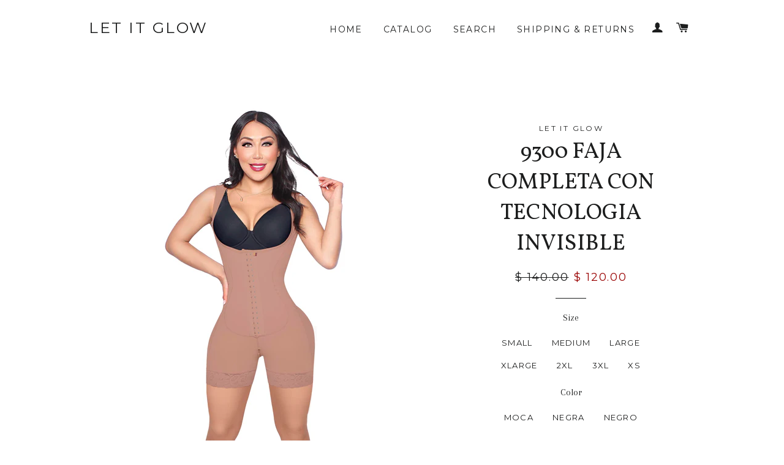

--- FILE ---
content_type: text/html; charset=utf-8
request_url: https://letitglowinc.com/fr/products/9330-faja-completa-con-tecnologia-invisible
body_size: 16373
content:
<!doctype html>
<!--[if lt IE 7]><html class="no-js lt-ie9 lt-ie8 lt-ie7" lang="en"> <![endif]-->
<!--[if IE 7]><html class="no-js lt-ie9 lt-ie8" lang="en"> <![endif]-->
<!--[if IE 8]><html class="no-js lt-ie9" lang="en"> <![endif]-->
<!--[if IE 9 ]><html class="ie9 no-js"> <![endif]-->
<!--[if (gt IE 9)|!(IE)]><!--> <html class="no-js"> <!--<![endif]-->
<head>

  <!-- Basic page needs ================================================== -->
  <meta charset="utf-8">
  <meta http-equiv="X-UA-Compatible" content="IE=edge,chrome=1">

  
  <link rel="shortcut icon" href="//letitglowinc.com/cdn/shop/t/3/assets/favicon.png?v=92909118480842431141448088341" type="image/png" />
  

  <!-- Title and description ================================================== -->
  <title>
  9300 FAJA COMPLETA CON TECNOLOGIA INVISIBLE &ndash; Let It Glow
  </title>

  
  <meta name="description" content="FAJA COMPLETA CON TECNOLOGIA INVISIBLE">
  

  <!-- Helpers ================================================== -->
  <!-- /snippets/social-meta-tags.liquid -->


  <meta property="og:type" content="product">
  <meta property="og:title" content="9300 FAJA COMPLETA CON TECNOLOGIA INVISIBLE">
  <meta property="og:url" content="https://letitglowinc.com/fr/products/9330-faja-completa-con-tecnologia-invisible">
  
  <meta property="og:image" content="http://letitglowinc.com/cdn/shop/files/9300FRONT_grande.jpg?v=1725067983">
  <meta property="og:image:secure_url" content="https://letitglowinc.com/cdn/shop/files/9300FRONT_grande.jpg?v=1725067983">
  
  <meta property="og:price:amount" content="120.00">
  <meta property="og:price:currency" content="USD">


  <meta property="og:description" content="FAJA COMPLETA CON TECNOLOGIA INVISIBLE">

<meta property="og:site_name" content="Let It Glow">




<meta name="twitter:card" content="summary">


  <meta name="twitter:title" content="9300 FAJA COMPLETA CON TECNOLOGIA INVISIBLE">
  <meta name="twitter:description" content="FAJA COMPLETA CON TECNOLOGIA INVISIBLE">
  <meta name="twitter:image" content="https://letitglowinc.com/cdn/shop/files/9300FRONT_medium.jpg?v=1725067983">
  <meta name="twitter:image:width" content="240">
  <meta name="twitter:image:height" content="240">


  <link rel="canonical" href="https://letitglowinc.com/fr/products/9330-faja-completa-con-tecnologia-invisible">
  <meta name="viewport" content="width=device-width,initial-scale=1">
  <meta name="theme-color" content="#1c1d1d">

  <!-- CSS ================================================== -->
  <link href="//letitglowinc.com/cdn/shop/t/3/assets/timber.scss.css?v=138016074155622314741718987570" rel="stylesheet" type="text/css" media="all" />
  <link href="//letitglowinc.com/cdn/shop/t/3/assets/theme.scss.css?v=18486783214158673841718987570" rel="stylesheet" type="text/css" media="all" />
  
  
  
  <link href="//fonts.googleapis.com/css?family=Arapey:400" rel="stylesheet" type="text/css" media="all" />


  
    
    
    <link href="//fonts.googleapis.com/css?family=Vollkorn:400" rel="stylesheet" type="text/css" media="all" />
  


  
    
    
    <link href="//fonts.googleapis.com/css?family=Montserrat:400" rel="stylesheet" type="text/css" media="all" />
  



  <!-- Header hook for plugins ================================================== -->
  <script>window.performance && window.performance.mark && window.performance.mark('shopify.content_for_header.start');</script><meta name="facebook-domain-verification" content="3u7x2ue9miqrop4s8h66g7e7om44ih">
<meta name="facebook-domain-verification" content="qqf283uo4xyfxhl2kke1prqr43900e">
<meta name="facebook-domain-verification" content="z5miuoiv1uvrh5g5mfy4bmhw8gqzuq">
<meta name="facebook-domain-verification" content="txww19upn2u0okb5hjjch3jvxf44yn">
<meta id="shopify-digital-wallet" name="shopify-digital-wallet" content="/10208523/digital_wallets/dialog">
<meta name="shopify-checkout-api-token" content="c4e768be5e10a71195e070b06f488a0d">
<meta id="in-context-paypal-metadata" data-shop-id="10208523" data-venmo-supported="false" data-environment="production" data-locale="fr_FR" data-paypal-v4="true" data-currency="USD">
<link rel="alternate" hreflang="x-default" href="https://letitglowinc.com/products/9330-faja-completa-con-tecnologia-invisible">
<link rel="alternate" hreflang="fr" href="https://letitglowinc.com/fr/products/9330-faja-completa-con-tecnologia-invisible">
<link rel="alternate" hreflang="es" href="https://letitglowinc.com/es/products/9330-faja-completa-con-tecnologia-invisible">
<link rel="alternate" hreflang="en-FR" href="https://letitglowinc.com/en-fr/products/9330-faja-completa-con-tecnologia-invisible">
<link rel="alternate" hreflang="fr-FR" href="https://letitglowinc.com/fr-fr/products/9330-faja-completa-con-tecnologia-invisible">
<link rel="alternate" hreflang="en-ES" href="https://letitglowinc.com/en-es/products/9330-faja-completa-con-tecnologia-invisible">
<link rel="alternate" hreflang="es-ES" href="https://letitglowinc.com/es-es/products/9330-faja-completa-con-tecnologia-invisible">
<link rel="alternate" type="application/json+oembed" href="https://letitglowinc.com/fr/products/9330-faja-completa-con-tecnologia-invisible.oembed">
<script async="async" src="/checkouts/internal/preloads.js?locale=fr-US"></script>
<link rel="preconnect" href="https://shop.app" crossorigin="anonymous">
<script async="async" src="https://shop.app/checkouts/internal/preloads.js?locale=fr-US&shop_id=10208523" crossorigin="anonymous"></script>
<script id="apple-pay-shop-capabilities" type="application/json">{"shopId":10208523,"countryCode":"US","currencyCode":"USD","merchantCapabilities":["supports3DS"],"merchantId":"gid:\/\/shopify\/Shop\/10208523","merchantName":"Let It Glow","requiredBillingContactFields":["postalAddress","email","phone"],"requiredShippingContactFields":["postalAddress","email","phone"],"shippingType":"shipping","supportedNetworks":["visa","masterCard","amex","discover","elo","jcb"],"total":{"type":"pending","label":"Let It Glow","amount":"1.00"},"shopifyPaymentsEnabled":true,"supportsSubscriptions":true}</script>
<script id="shopify-features" type="application/json">{"accessToken":"c4e768be5e10a71195e070b06f488a0d","betas":["rich-media-storefront-analytics"],"domain":"letitglowinc.com","predictiveSearch":true,"shopId":10208523,"locale":"fr"}</script>
<script>var Shopify = Shopify || {};
Shopify.shop = "let-it-glow.myshopify.com";
Shopify.locale = "fr";
Shopify.currency = {"active":"USD","rate":"1.0"};
Shopify.country = "US";
Shopify.theme = {"name":"Brooklyn","id":68534339,"schema_name":null,"schema_version":null,"theme_store_id":730,"role":"main"};
Shopify.theme.handle = "null";
Shopify.theme.style = {"id":null,"handle":null};
Shopify.cdnHost = "letitglowinc.com/cdn";
Shopify.routes = Shopify.routes || {};
Shopify.routes.root = "/fr/";</script>
<script type="module">!function(o){(o.Shopify=o.Shopify||{}).modules=!0}(window);</script>
<script>!function(o){function n(){var o=[];function n(){o.push(Array.prototype.slice.apply(arguments))}return n.q=o,n}var t=o.Shopify=o.Shopify||{};t.loadFeatures=n(),t.autoloadFeatures=n()}(window);</script>
<script>
  window.ShopifyPay = window.ShopifyPay || {};
  window.ShopifyPay.apiHost = "shop.app\/pay";
  window.ShopifyPay.redirectState = null;
</script>
<script id="shop-js-analytics" type="application/json">{"pageType":"product"}</script>
<script defer="defer" async type="module" src="//letitglowinc.com/cdn/shopifycloud/shop-js/modules/v2/client.init-shop-cart-sync_C9aZTsmn.fr.esm.js"></script>
<script defer="defer" async type="module" src="//letitglowinc.com/cdn/shopifycloud/shop-js/modules/v2/chunk.common_bWgz0IHB.esm.js"></script>
<script type="module">
  await import("//letitglowinc.com/cdn/shopifycloud/shop-js/modules/v2/client.init-shop-cart-sync_C9aZTsmn.fr.esm.js");
await import("//letitglowinc.com/cdn/shopifycloud/shop-js/modules/v2/chunk.common_bWgz0IHB.esm.js");

  window.Shopify.SignInWithShop?.initShopCartSync?.({"fedCMEnabled":true,"windoidEnabled":true});

</script>
<script>
  window.Shopify = window.Shopify || {};
  if (!window.Shopify.featureAssets) window.Shopify.featureAssets = {};
  window.Shopify.featureAssets['shop-js'] = {"shop-cart-sync":["modules/v2/client.shop-cart-sync_Lu2xB0nI.fr.esm.js","modules/v2/chunk.common_bWgz0IHB.esm.js"],"shop-button":["modules/v2/client.shop-button_Ds7QABx1.fr.esm.js","modules/v2/chunk.common_bWgz0IHB.esm.js"],"init-windoid":["modules/v2/client.init-windoid_DQt8Yj66.fr.esm.js","modules/v2/chunk.common_bWgz0IHB.esm.js"],"shop-cash-offers":["modules/v2/client.shop-cash-offers_CISSuUHO.fr.esm.js","modules/v2/chunk.common_bWgz0IHB.esm.js","modules/v2/chunk.modal_iE-IN4ix.esm.js"],"init-fed-cm":["modules/v2/client.init-fed-cm_BHY3XVMI.fr.esm.js","modules/v2/chunk.common_bWgz0IHB.esm.js"],"init-shop-email-lookup-coordinator":["modules/v2/client.init-shop-email-lookup-coordinator_-OaI8Mru.fr.esm.js","modules/v2/chunk.common_bWgz0IHB.esm.js"],"shop-toast-manager":["modules/v2/client.shop-toast-manager_WsmIdaTj.fr.esm.js","modules/v2/chunk.common_bWgz0IHB.esm.js"],"shop-login-button":["modules/v2/client.shop-login-button_DI2G5Rvm.fr.esm.js","modules/v2/chunk.common_bWgz0IHB.esm.js","modules/v2/chunk.modal_iE-IN4ix.esm.js"],"pay-button":["modules/v2/client.pay-button_rN6IpCKc.fr.esm.js","modules/v2/chunk.common_bWgz0IHB.esm.js"],"init-shop-cart-sync":["modules/v2/client.init-shop-cart-sync_C9aZTsmn.fr.esm.js","modules/v2/chunk.common_bWgz0IHB.esm.js"],"init-customer-accounts-sign-up":["modules/v2/client.init-customer-accounts-sign-up_CjjRqXoN.fr.esm.js","modules/v2/client.shop-login-button_DI2G5Rvm.fr.esm.js","modules/v2/chunk.common_bWgz0IHB.esm.js","modules/v2/chunk.modal_iE-IN4ix.esm.js"],"avatar":["modules/v2/client.avatar_BTnouDA3.fr.esm.js"],"init-customer-accounts":["modules/v2/client.init-customer-accounts_zFYpLkaF.fr.esm.js","modules/v2/client.shop-login-button_DI2G5Rvm.fr.esm.js","modules/v2/chunk.common_bWgz0IHB.esm.js","modules/v2/chunk.modal_iE-IN4ix.esm.js"],"init-shop-for-new-customer-accounts":["modules/v2/client.init-shop-for-new-customer-accounts_DnxSmG78.fr.esm.js","modules/v2/client.shop-login-button_DI2G5Rvm.fr.esm.js","modules/v2/chunk.common_bWgz0IHB.esm.js","modules/v2/chunk.modal_iE-IN4ix.esm.js"],"checkout-modal":["modules/v2/client.checkout-modal_CNe1AsNm.fr.esm.js","modules/v2/chunk.common_bWgz0IHB.esm.js","modules/v2/chunk.modal_iE-IN4ix.esm.js"],"shop-follow-button":["modules/v2/client.shop-follow-button_D8cHgNw8.fr.esm.js","modules/v2/chunk.common_bWgz0IHB.esm.js","modules/v2/chunk.modal_iE-IN4ix.esm.js"],"shop-login":["modules/v2/client.shop-login_WgfU2Zbk.fr.esm.js","modules/v2/chunk.common_bWgz0IHB.esm.js","modules/v2/chunk.modal_iE-IN4ix.esm.js"],"lead-capture":["modules/v2/client.lead-capture_BoIJ9Gm3.fr.esm.js","modules/v2/chunk.common_bWgz0IHB.esm.js","modules/v2/chunk.modal_iE-IN4ix.esm.js"],"payment-terms":["modules/v2/client.payment-terms_B7P9CQ-t.fr.esm.js","modules/v2/chunk.common_bWgz0IHB.esm.js","modules/v2/chunk.modal_iE-IN4ix.esm.js"]};
</script>
<script>(function() {
  var isLoaded = false;
  function asyncLoad() {
    if (isLoaded) return;
    isLoaded = true;
    var urls = ["https:\/\/shopify.retargetapp.com\/pixel.js?key=bGV0LWl0LWdsb3cubXlzaG9waWZ5LmNvbQ==\u0026shop=let-it-glow.myshopify.com","https:\/\/cdn-stamped-io.azureedge.net\/files\/shopify.min.js?shop=let-it-glow.myshopify.com","https:\/\/cdn.hextom.com\/js\/freeshippingbar.js?shop=let-it-glow.myshopify.com","https:\/\/gcdn.incartupsell.com\/bcfa-_UidvbwfhMx6dSKoyzVs.js?c=1762935587\u0026shop=let-it-glow.myshopify.com"];
    for (var i = 0; i < urls.length; i++) {
      var s = document.createElement('script');
      s.type = 'text/javascript';
      s.async = true;
      s.src = urls[i];
      var x = document.getElementsByTagName('script')[0];
      x.parentNode.insertBefore(s, x);
    }
  };
  if(window.attachEvent) {
    window.attachEvent('onload', asyncLoad);
  } else {
    window.addEventListener('load', asyncLoad, false);
  }
})();</script>
<script id="__st">var __st={"a":10208523,"offset":-18000,"reqid":"3ee3e9bd-2f0e-43fd-942a-039a532a8ff6-1762946475","pageurl":"letitglowinc.com\/fr\/products\/9330-faja-completa-con-tecnologia-invisible","u":"a41120a7ecbc","p":"product","rtyp":"product","rid":7937278312666};</script>
<script>window.ShopifyPaypalV4VisibilityTracking = true;</script>
<script id="captcha-bootstrap">!function(){'use strict';const t='contact',e='account',n='new_comment',o=[[t,t],['blogs',n],['comments',n],[t,'customer']],c=[[e,'customer_login'],[e,'guest_login'],[e,'recover_customer_password'],[e,'create_customer']],r=t=>t.map((([t,e])=>`form[action*='/${t}']:not([data-nocaptcha='true']) input[name='form_type'][value='${e}']`)).join(','),a=t=>()=>t?[...document.querySelectorAll(t)].map((t=>t.form)):[];function s(){const t=[...o],e=r(t);return a(e)}const i='password',u='form_key',d=['recaptcha-v3-token','g-recaptcha-response','h-captcha-response',i],f=()=>{try{return window.sessionStorage}catch{return}},m='__shopify_v',_=t=>t.elements[u];function p(t,e,n=!1){try{const o=window.sessionStorage,c=JSON.parse(o.getItem(e)),{data:r}=function(t){const{data:e,action:n}=t;return t[m]||n?{data:e,action:n}:{data:t,action:n}}(c);for(const[e,n]of Object.entries(r))t.elements[e]&&(t.elements[e].value=n);n&&o.removeItem(e)}catch(o){console.error('form repopulation failed',{error:o})}}const l='form_type',E='cptcha';function T(t){t.dataset[E]=!0}const w=window,h=w.document,L='Shopify',v='ce_forms',y='captcha';let A=!1;((t,e)=>{const n=(g='f06e6c50-85a8-45c8-87d0-21a2b65856fe',I='https://cdn.shopify.com/shopifycloud/storefront-forms-hcaptcha/ce_storefront_forms_captcha_hcaptcha.v1.5.2.iife.js',D={infoText:'Protégé par hCaptcha',privacyText:'Confidentialité',termsText:'Conditions'},(t,e,n)=>{const o=w[L][v],c=o.bindForm;if(c)return c(t,g,e,D).then(n);var r;o.q.push([[t,g,e,D],n]),r=I,A||(h.body.append(Object.assign(h.createElement('script'),{id:'captcha-provider',async:!0,src:r})),A=!0)});var g,I,D;w[L]=w[L]||{},w[L][v]=w[L][v]||{},w[L][v].q=[],w[L][y]=w[L][y]||{},w[L][y].protect=function(t,e){n(t,void 0,e),T(t)},Object.freeze(w[L][y]),function(t,e,n,w,h,L){const[v,y,A,g]=function(t,e,n){const i=e?o:[],u=t?c:[],d=[...i,...u],f=r(d),m=r(i),_=r(d.filter((([t,e])=>n.includes(e))));return[a(f),a(m),a(_),s()]}(w,h,L),I=t=>{const e=t.target;return e instanceof HTMLFormElement?e:e&&e.form},D=t=>v().includes(t);t.addEventListener('submit',(t=>{const e=I(t);if(!e)return;const n=D(e)&&!e.dataset.hcaptchaBound&&!e.dataset.recaptchaBound,o=_(e),c=g().includes(e)&&(!o||!o.value);(n||c)&&t.preventDefault(),c&&!n&&(function(t){try{if(!f())return;!function(t){const e=f();if(!e)return;const n=_(t);if(!n)return;const o=n.value;o&&e.removeItem(o)}(t);const e=Array.from(Array(32),(()=>Math.random().toString(36)[2])).join('');!function(t,e){_(t)||t.append(Object.assign(document.createElement('input'),{type:'hidden',name:u})),t.elements[u].value=e}(t,e),function(t,e){const n=f();if(!n)return;const o=[...t.querySelectorAll(`input[type='${i}']`)].map((({name:t})=>t)),c=[...d,...o],r={};for(const[a,s]of new FormData(t).entries())c.includes(a)||(r[a]=s);n.setItem(e,JSON.stringify({[m]:1,action:t.action,data:r}))}(t,e)}catch(e){console.error('failed to persist form',e)}}(e),e.submit())}));const S=(t,e)=>{t&&!t.dataset[E]&&(n(t,e.some((e=>e===t))),T(t))};for(const o of['focusin','change'])t.addEventListener(o,(t=>{const e=I(t);D(e)&&S(e,y())}));const B=e.get('form_key'),M=e.get(l),P=B&&M;t.addEventListener('DOMContentLoaded',(()=>{const t=y();if(P)for(const e of t)e.elements[l].value===M&&p(e,B);[...new Set([...A(),...v().filter((t=>'true'===t.dataset.shopifyCaptcha))])].forEach((e=>S(e,t)))}))}(h,new URLSearchParams(w.location.search),n,t,e,['guest_login'])})(!0,!0)}();</script>
<script integrity="sha256-52AcMU7V7pcBOXWImdc/TAGTFKeNjmkeM1Pvks/DTgc=" data-source-attribution="shopify.loadfeatures" defer="defer" src="//letitglowinc.com/cdn/shopifycloud/storefront/assets/storefront/load_feature-81c60534.js" crossorigin="anonymous"></script>
<script crossorigin="anonymous" defer="defer" src="//letitglowinc.com/cdn/shopifycloud/storefront/assets/shopify_pay/storefront-65b4c6d7.js?v=20250812"></script>
<script data-source-attribution="shopify.dynamic_checkout.dynamic.init">var Shopify=Shopify||{};Shopify.PaymentButton=Shopify.PaymentButton||{isStorefrontPortableWallets:!0,init:function(){window.Shopify.PaymentButton.init=function(){};var t=document.createElement("script");t.src="https://letitglowinc.com/cdn/shopifycloud/portable-wallets/latest/portable-wallets.fr.js",t.type="module",document.head.appendChild(t)}};
</script>
<script data-source-attribution="shopify.dynamic_checkout.buyer_consent">
  function portableWalletsHideBuyerConsent(e){var t=document.getElementById("shopify-buyer-consent"),n=document.getElementById("shopify-subscription-policy-button");t&&n&&(t.classList.add("hidden"),t.setAttribute("aria-hidden","true"),n.removeEventListener("click",e))}function portableWalletsShowBuyerConsent(e){var t=document.getElementById("shopify-buyer-consent"),n=document.getElementById("shopify-subscription-policy-button");t&&n&&(t.classList.remove("hidden"),t.removeAttribute("aria-hidden"),n.addEventListener("click",e))}window.Shopify?.PaymentButton&&(window.Shopify.PaymentButton.hideBuyerConsent=portableWalletsHideBuyerConsent,window.Shopify.PaymentButton.showBuyerConsent=portableWalletsShowBuyerConsent);
</script>
<script data-source-attribution="shopify.dynamic_checkout.cart.bootstrap">document.addEventListener("DOMContentLoaded",(function(){function t(){return document.querySelector("shopify-accelerated-checkout-cart, shopify-accelerated-checkout")}if(t())Shopify.PaymentButton.init();else{new MutationObserver((function(e,n){t()&&(Shopify.PaymentButton.init(),n.disconnect())})).observe(document.body,{childList:!0,subtree:!0})}}));
</script>
<link id="shopify-accelerated-checkout-styles" rel="stylesheet" media="screen" href="https://letitglowinc.com/cdn/shopifycloud/portable-wallets/latest/accelerated-checkout-backwards-compat.css" crossorigin="anonymous">
<style id="shopify-accelerated-checkout-cart">
        #shopify-buyer-consent {
  margin-top: 1em;
  display: inline-block;
  width: 100%;
}

#shopify-buyer-consent.hidden {
  display: none;
}

#shopify-subscription-policy-button {
  background: none;
  border: none;
  padding: 0;
  text-decoration: underline;
  font-size: inherit;
  cursor: pointer;
}

#shopify-subscription-policy-button::before {
  box-shadow: none;
}

      </style>

<script>window.performance && window.performance.mark && window.performance.mark('shopify.content_for_header.end');</script>
  <!-- /snippets/oldIE-js.liquid -->


<!--[if lt IE 9]>
<script src="//cdnjs.cloudflare.com/ajax/libs/html5shiv/3.7.2/html5shiv.min.js" type="text/javascript"></script>
<script src="//letitglowinc.com/cdn/shop/t/3/assets/respond.min.js?v=52248677837542619231444499962" type="text/javascript"></script>
<link href="//letitglowinc.com/cdn/shop/t/3/assets/respond-proxy.html" id="respond-proxy" rel="respond-proxy" />
<link href="//letitglowinc.com/search?q=2d3bd27c0f005358787bd07393317224" id="respond-redirect" rel="respond-redirect" />
<script src="//letitglowinc.com/search?q=2d3bd27c0f005358787bd07393317224" type="text/javascript"></script>
<![endif]-->


<!--[if (lte IE 9) ]><script src="//letitglowinc.com/cdn/shop/t/3/assets/match-media.min.js?v=159635276924582161481444499962" type="text/javascript"></script><![endif]-->


  <script src="//ajax.googleapis.com/ajax/libs/jquery/1.11.0/jquery.min.js" type="text/javascript"></script>
  <script src="//letitglowinc.com/cdn/shop/t/3/assets/modernizr.min.js?v=21391054748206432451444499962" type="text/javascript"></script>

  
  

<link href="https://monorail-edge.shopifysvc.com" rel="dns-prefetch">
<script>(function(){if ("sendBeacon" in navigator && "performance" in window) {try {var session_token_from_headers = performance.getEntriesByType('navigation')[0].serverTiming.find(x => x.name == '_s').description;} catch {var session_token_from_headers = undefined;}var session_cookie_matches = document.cookie.match(/_shopify_s=([^;]*)/);var session_token_from_cookie = session_cookie_matches && session_cookie_matches.length === 2 ? session_cookie_matches[1] : "";var session_token = session_token_from_headers || session_token_from_cookie || "";function handle_abandonment_event(e) {var entries = performance.getEntries().filter(function(entry) {return /monorail-edge.shopifysvc.com/.test(entry.name);});if (!window.abandonment_tracked && entries.length === 0) {window.abandonment_tracked = true;var currentMs = Date.now();var navigation_start = performance.timing.navigationStart;var payload = {shop_id: 10208523,url: window.location.href,navigation_start,duration: currentMs - navigation_start,session_token,page_type: "product"};window.navigator.sendBeacon("https://monorail-edge.shopifysvc.com/v1/produce", JSON.stringify({schema_id: "online_store_buyer_site_abandonment/1.1",payload: payload,metadata: {event_created_at_ms: currentMs,event_sent_at_ms: currentMs}}));}}window.addEventListener('pagehide', handle_abandonment_event);}}());</script>
<script id="web-pixels-manager-setup">(function e(e,d,r,n,o){if(void 0===o&&(o={}),!Boolean(null===(a=null===(i=window.Shopify)||void 0===i?void 0:i.analytics)||void 0===a?void 0:a.replayQueue)){var i,a;window.Shopify=window.Shopify||{};var t=window.Shopify;t.analytics=t.analytics||{};var s=t.analytics;s.replayQueue=[],s.publish=function(e,d,r){return s.replayQueue.push([e,d,r]),!0};try{self.performance.mark("wpm:start")}catch(e){}var l=function(){var e={modern:/Edge?\/(1{2}[4-9]|1[2-9]\d|[2-9]\d{2}|\d{4,})\.\d+(\.\d+|)|Firefox\/(1{2}[4-9]|1[2-9]\d|[2-9]\d{2}|\d{4,})\.\d+(\.\d+|)|Chrom(ium|e)\/(9{2}|\d{3,})\.\d+(\.\d+|)|(Maci|X1{2}).+ Version\/(15\.\d+|(1[6-9]|[2-9]\d|\d{3,})\.\d+)([,.]\d+|)( \(\w+\)|)( Mobile\/\w+|) Safari\/|Chrome.+OPR\/(9{2}|\d{3,})\.\d+\.\d+|(CPU[ +]OS|iPhone[ +]OS|CPU[ +]iPhone|CPU IPhone OS|CPU iPad OS)[ +]+(15[._]\d+|(1[6-9]|[2-9]\d|\d{3,})[._]\d+)([._]\d+|)|Android:?[ /-](13[3-9]|1[4-9]\d|[2-9]\d{2}|\d{4,})(\.\d+|)(\.\d+|)|Android.+Firefox\/(13[5-9]|1[4-9]\d|[2-9]\d{2}|\d{4,})\.\d+(\.\d+|)|Android.+Chrom(ium|e)\/(13[3-9]|1[4-9]\d|[2-9]\d{2}|\d{4,})\.\d+(\.\d+|)|SamsungBrowser\/([2-9]\d|\d{3,})\.\d+/,legacy:/Edge?\/(1[6-9]|[2-9]\d|\d{3,})\.\d+(\.\d+|)|Firefox\/(5[4-9]|[6-9]\d|\d{3,})\.\d+(\.\d+|)|Chrom(ium|e)\/(5[1-9]|[6-9]\d|\d{3,})\.\d+(\.\d+|)([\d.]+$|.*Safari\/(?![\d.]+ Edge\/[\d.]+$))|(Maci|X1{2}).+ Version\/(10\.\d+|(1[1-9]|[2-9]\d|\d{3,})\.\d+)([,.]\d+|)( \(\w+\)|)( Mobile\/\w+|) Safari\/|Chrome.+OPR\/(3[89]|[4-9]\d|\d{3,})\.\d+\.\d+|(CPU[ +]OS|iPhone[ +]OS|CPU[ +]iPhone|CPU IPhone OS|CPU iPad OS)[ +]+(10[._]\d+|(1[1-9]|[2-9]\d|\d{3,})[._]\d+)([._]\d+|)|Android:?[ /-](13[3-9]|1[4-9]\d|[2-9]\d{2}|\d{4,})(\.\d+|)(\.\d+|)|Mobile Safari.+OPR\/([89]\d|\d{3,})\.\d+\.\d+|Android.+Firefox\/(13[5-9]|1[4-9]\d|[2-9]\d{2}|\d{4,})\.\d+(\.\d+|)|Android.+Chrom(ium|e)\/(13[3-9]|1[4-9]\d|[2-9]\d{2}|\d{4,})\.\d+(\.\d+|)|Android.+(UC? ?Browser|UCWEB|U3)[ /]?(15\.([5-9]|\d{2,})|(1[6-9]|[2-9]\d|\d{3,})\.\d+)\.\d+|SamsungBrowser\/(5\.\d+|([6-9]|\d{2,})\.\d+)|Android.+MQ{2}Browser\/(14(\.(9|\d{2,})|)|(1[5-9]|[2-9]\d|\d{3,})(\.\d+|))(\.\d+|)|K[Aa][Ii]OS\/(3\.\d+|([4-9]|\d{2,})\.\d+)(\.\d+|)/},d=e.modern,r=e.legacy,n=navigator.userAgent;return n.match(d)?"modern":n.match(r)?"legacy":"unknown"}(),u="modern"===l?"modern":"legacy",c=(null!=n?n:{modern:"",legacy:""})[u],f=function(e){return[e.baseUrl,"/wpm","/b",e.hashVersion,"modern"===e.buildTarget?"m":"l",".js"].join("")}({baseUrl:d,hashVersion:r,buildTarget:u}),m=function(e){var d=e.version,r=e.bundleTarget,n=e.surface,o=e.pageUrl,i=e.monorailEndpoint;return{emit:function(e){var a=e.status,t=e.errorMsg,s=(new Date).getTime(),l=JSON.stringify({metadata:{event_sent_at_ms:s},events:[{schema_id:"web_pixels_manager_load/3.1",payload:{version:d,bundle_target:r,page_url:o,status:a,surface:n,error_msg:t},metadata:{event_created_at_ms:s}}]});if(!i)return console&&console.warn&&console.warn("[Web Pixels Manager] No Monorail endpoint provided, skipping logging."),!1;try{return self.navigator.sendBeacon.bind(self.navigator)(i,l)}catch(e){}var u=new XMLHttpRequest;try{return u.open("POST",i,!0),u.setRequestHeader("Content-Type","text/plain"),u.send(l),!0}catch(e){return console&&console.warn&&console.warn("[Web Pixels Manager] Got an unhandled error while logging to Monorail."),!1}}}}({version:r,bundleTarget:l,surface:e.surface,pageUrl:self.location.href,monorailEndpoint:e.monorailEndpoint});try{o.browserTarget=l,function(e){var d=e.src,r=e.async,n=void 0===r||r,o=e.onload,i=e.onerror,a=e.sri,t=e.scriptDataAttributes,s=void 0===t?{}:t,l=document.createElement("script"),u=document.querySelector("head"),c=document.querySelector("body");if(l.async=n,l.src=d,a&&(l.integrity=a,l.crossOrigin="anonymous"),s)for(var f in s)if(Object.prototype.hasOwnProperty.call(s,f))try{l.dataset[f]=s[f]}catch(e){}if(o&&l.addEventListener("load",o),i&&l.addEventListener("error",i),u)u.appendChild(l);else{if(!c)throw new Error("Did not find a head or body element to append the script");c.appendChild(l)}}({src:f,async:!0,onload:function(){if(!function(){var e,d;return Boolean(null===(d=null===(e=window.Shopify)||void 0===e?void 0:e.analytics)||void 0===d?void 0:d.initialized)}()){var d=window.webPixelsManager.init(e)||void 0;if(d){var r=window.Shopify.analytics;r.replayQueue.forEach((function(e){var r=e[0],n=e[1],o=e[2];d.publishCustomEvent(r,n,o)})),r.replayQueue=[],r.publish=d.publishCustomEvent,r.visitor=d.visitor,r.initialized=!0}}},onerror:function(){return m.emit({status:"failed",errorMsg:"".concat(f," has failed to load")})},sri:function(e){var d=/^sha384-[A-Za-z0-9+/=]+$/;return"string"==typeof e&&d.test(e)}(c)?c:"",scriptDataAttributes:o}),m.emit({status:"loading"})}catch(e){m.emit({status:"failed",errorMsg:(null==e?void 0:e.message)||"Unknown error"})}}})({shopId: 10208523,storefrontBaseUrl: "https://letitglowinc.com",extensionsBaseUrl: "https://extensions.shopifycdn.com/cdn/shopifycloud/web-pixels-manager",monorailEndpoint: "https://monorail-edge.shopifysvc.com/unstable/produce_batch",surface: "storefront-renderer",enabledBetaFlags: ["2dca8a86"],webPixelsConfigList: [{"id":"419430618","configuration":"{\"pixelCode\":\"CPIBL1BC77UABR9108D0\"}","eventPayloadVersion":"v1","runtimeContext":"STRICT","scriptVersion":"22e92c2ad45662f435e4801458fb78cc","type":"APP","apiClientId":4383523,"privacyPurposes":["ANALYTICS","MARKETING","SALE_OF_DATA"],"dataSharingAdjustments":{"protectedCustomerApprovalScopes":["read_customer_address","read_customer_email","read_customer_name","read_customer_personal_data","read_customer_phone"]}},{"id":"226164954","configuration":"{\"pixel_id\":\"5854681804561248\",\"pixel_type\":\"facebook_pixel\",\"metaapp_system_user_token\":\"-\"}","eventPayloadVersion":"v1","runtimeContext":"OPEN","scriptVersion":"ca16bc87fe92b6042fbaa3acc2fbdaa6","type":"APP","apiClientId":2329312,"privacyPurposes":["ANALYTICS","MARKETING","SALE_OF_DATA"],"dataSharingAdjustments":{"protectedCustomerApprovalScopes":["read_customer_address","read_customer_email","read_customer_name","read_customer_personal_data","read_customer_phone"]}},{"id":"75858138","eventPayloadVersion":"v1","runtimeContext":"LAX","scriptVersion":"1","type":"CUSTOM","privacyPurposes":["ANALYTICS"],"name":"Google Analytics tag (migrated)"},{"id":"shopify-app-pixel","configuration":"{}","eventPayloadVersion":"v1","runtimeContext":"STRICT","scriptVersion":"0450","apiClientId":"shopify-pixel","type":"APP","privacyPurposes":["ANALYTICS","MARKETING"]},{"id":"shopify-custom-pixel","eventPayloadVersion":"v1","runtimeContext":"LAX","scriptVersion":"0450","apiClientId":"shopify-pixel","type":"CUSTOM","privacyPurposes":["ANALYTICS","MARKETING"]}],isMerchantRequest: false,initData: {"shop":{"name":"Let It Glow","paymentSettings":{"currencyCode":"USD"},"myshopifyDomain":"let-it-glow.myshopify.com","countryCode":"US","storefrontUrl":"https:\/\/letitglowinc.com\/fr"},"customer":null,"cart":null,"checkout":null,"productVariants":[{"price":{"amount":120.0,"currencyCode":"USD"},"product":{"title":"9300 FAJA COMPLETA CON TECNOLOGIA INVISIBLE","vendor":"Let It Glow","id":"7937278312666","untranslatedTitle":"9300 FAJA COMPLETA CON TECNOLOGIA INVISIBLE","url":"\/fr\/products\/9330-faja-completa-con-tecnologia-invisible","type":""},"id":"43762065440986","image":{"src":"\/\/letitglowinc.com\/cdn\/shop\/files\/9300FRONT.jpg?v=1725067983"},"sku":"","title":"SMALL \/ MOCA","untranslatedTitle":"SMALL \/ MOCA"},{"price":{"amount":120.0,"currencyCode":"USD"},"product":{"title":"9300 FAJA COMPLETA CON TECNOLOGIA INVISIBLE","vendor":"Let It Glow","id":"7937278312666","untranslatedTitle":"9300 FAJA COMPLETA CON TECNOLOGIA INVISIBLE","url":"\/fr\/products\/9330-faja-completa-con-tecnologia-invisible","type":""},"id":"43762067964122","image":{"src":"\/\/letitglowinc.com\/cdn\/shop\/files\/9300FRONT.jpg?v=1725067983"},"sku":"","title":"SMALL \/ NEGRA","untranslatedTitle":"SMALL \/ NEGRA"},{"price":{"amount":120.0,"currencyCode":"USD"},"product":{"title":"9300 FAJA COMPLETA CON TECNOLOGIA INVISIBLE","vendor":"Let It Glow","id":"7937278312666","untranslatedTitle":"9300 FAJA COMPLETA CON TECNOLOGIA INVISIBLE","url":"\/fr\/products\/9330-faja-completa-con-tecnologia-invisible","type":""},"id":"43762065473754","image":{"src":"\/\/letitglowinc.com\/cdn\/shop\/files\/9300FRONT.jpg?v=1725067983"},"sku":"","title":"MEDIUM \/ MOCA","untranslatedTitle":"MEDIUM \/ MOCA"},{"price":{"amount":120.0,"currencyCode":"USD"},"product":{"title":"9300 FAJA COMPLETA CON TECNOLOGIA INVISIBLE","vendor":"Let It Glow","id":"7937278312666","untranslatedTitle":"9300 FAJA COMPLETA CON TECNOLOGIA INVISIBLE","url":"\/fr\/products\/9330-faja-completa-con-tecnologia-invisible","type":""},"id":"43762067996890","image":{"src":"\/\/letitglowinc.com\/cdn\/shop\/files\/9300FRONT.jpg?v=1725067983"},"sku":"","title":"MEDIUM \/ NEGRA","untranslatedTitle":"MEDIUM \/ NEGRA"},{"price":{"amount":120.0,"currencyCode":"USD"},"product":{"title":"9300 FAJA COMPLETA CON TECNOLOGIA INVISIBLE","vendor":"Let It Glow","id":"7937278312666","untranslatedTitle":"9300 FAJA COMPLETA CON TECNOLOGIA INVISIBLE","url":"\/fr\/products\/9330-faja-completa-con-tecnologia-invisible","type":""},"id":"43762065506522","image":{"src":"\/\/letitglowinc.com\/cdn\/shop\/files\/9300FRONT.jpg?v=1725067983"},"sku":"","title":"LARGE \/ MOCA","untranslatedTitle":"LARGE \/ MOCA"},{"price":{"amount":120.0,"currencyCode":"USD"},"product":{"title":"9300 FAJA COMPLETA CON TECNOLOGIA INVISIBLE","vendor":"Let It Glow","id":"7937278312666","untranslatedTitle":"9300 FAJA COMPLETA CON TECNOLOGIA INVISIBLE","url":"\/fr\/products\/9330-faja-completa-con-tecnologia-invisible","type":""},"id":"43762068029658","image":{"src":"\/\/letitglowinc.com\/cdn\/shop\/files\/9300FRONT.jpg?v=1725067983"},"sku":"","title":"LARGE \/ NEGRA","untranslatedTitle":"LARGE \/ NEGRA"},{"price":{"amount":120.0,"currencyCode":"USD"},"product":{"title":"9300 FAJA COMPLETA CON TECNOLOGIA INVISIBLE","vendor":"Let It Glow","id":"7937278312666","untranslatedTitle":"9300 FAJA COMPLETA CON TECNOLOGIA INVISIBLE","url":"\/fr\/products\/9330-faja-completa-con-tecnologia-invisible","type":""},"id":"43762065539290","image":{"src":"\/\/letitglowinc.com\/cdn\/shop\/files\/9300FRONT.jpg?v=1725067983"},"sku":"","title":"XLARGE \/ MOCA","untranslatedTitle":"XLARGE \/ MOCA"},{"price":{"amount":120.0,"currencyCode":"USD"},"product":{"title":"9300 FAJA COMPLETA CON TECNOLOGIA INVISIBLE","vendor":"Let It Glow","id":"7937278312666","untranslatedTitle":"9300 FAJA COMPLETA CON TECNOLOGIA INVISIBLE","url":"\/fr\/products\/9330-faja-completa-con-tecnologia-invisible","type":""},"id":"43762068062426","image":{"src":"\/\/letitglowinc.com\/cdn\/shop\/files\/9300FRONT.jpg?v=1725067983"},"sku":"","title":"XLARGE \/ NEGRA","untranslatedTitle":"XLARGE \/ NEGRA"},{"price":{"amount":120.0,"currencyCode":"USD"},"product":{"title":"9300 FAJA COMPLETA CON TECNOLOGIA INVISIBLE","vendor":"Let It Glow","id":"7937278312666","untranslatedTitle":"9300 FAJA COMPLETA CON TECNOLOGIA INVISIBLE","url":"\/fr\/products\/9330-faja-completa-con-tecnologia-invisible","type":""},"id":"43762065572058","image":{"src":"\/\/letitglowinc.com\/cdn\/shop\/files\/9300FRONT.jpg?v=1725067983"},"sku":"","title":"2XL \/ MOCA","untranslatedTitle":"2XL \/ MOCA"},{"price":{"amount":120.0,"currencyCode":"USD"},"product":{"title":"9300 FAJA COMPLETA CON TECNOLOGIA INVISIBLE","vendor":"Let It Glow","id":"7937278312666","untranslatedTitle":"9300 FAJA COMPLETA CON TECNOLOGIA INVISIBLE","url":"\/fr\/products\/9330-faja-completa-con-tecnologia-invisible","type":""},"id":"43762068095194","image":{"src":"\/\/letitglowinc.com\/cdn\/shop\/files\/9300FRONT.jpg?v=1725067983"},"sku":"","title":"2XL \/ NEGRA","untranslatedTitle":"2XL \/ NEGRA"},{"price":{"amount":120.0,"currencyCode":"USD"},"product":{"title":"9300 FAJA COMPLETA CON TECNOLOGIA INVISIBLE","vendor":"Let It Glow","id":"7937278312666","untranslatedTitle":"9300 FAJA COMPLETA CON TECNOLOGIA INVISIBLE","url":"\/fr\/products\/9330-faja-completa-con-tecnologia-invisible","type":""},"id":"43762065604826","image":{"src":"\/\/letitglowinc.com\/cdn\/shop\/files\/9300FRONT.jpg?v=1725067983"},"sku":"","title":"3XL \/ MOCA","untranslatedTitle":"3XL \/ MOCA"},{"price":{"amount":120.0,"currencyCode":"USD"},"product":{"title":"9300 FAJA COMPLETA CON TECNOLOGIA INVISIBLE","vendor":"Let It Glow","id":"7937278312666","untranslatedTitle":"9300 FAJA COMPLETA CON TECNOLOGIA INVISIBLE","url":"\/fr\/products\/9330-faja-completa-con-tecnologia-invisible","type":""},"id":"43762068127962","image":{"src":"\/\/letitglowinc.com\/cdn\/shop\/files\/9300FRONT.jpg?v=1725067983"},"sku":"","title":"3XL \/ NEGRA","untranslatedTitle":"3XL \/ NEGRA"},{"price":{"amount":120.0,"currencyCode":"USD"},"product":{"title":"9300 FAJA COMPLETA CON TECNOLOGIA INVISIBLE","vendor":"Let It Glow","id":"7937278312666","untranslatedTitle":"9300 FAJA COMPLETA CON TECNOLOGIA INVISIBLE","url":"\/fr\/products\/9330-faja-completa-con-tecnologia-invisible","type":""},"id":"43841706655962","image":{"src":"\/\/letitglowinc.com\/cdn\/shop\/files\/9300FRONT.jpg?v=1725067983"},"sku":"","title":"XS \/ NEGRO","untranslatedTitle":"XS \/ NEGRO"},{"price":{"amount":120.0,"currencyCode":"USD"},"product":{"title":"9300 FAJA COMPLETA CON TECNOLOGIA INVISIBLE","vendor":"Let It Glow","id":"7937278312666","untranslatedTitle":"9300 FAJA COMPLETA CON TECNOLOGIA INVISIBLE","url":"\/fr\/products\/9330-faja-completa-con-tecnologia-invisible","type":""},"id":"43841710915802","image":{"src":"\/\/letitglowinc.com\/cdn\/shop\/files\/9300FRONT.jpg?v=1725067983"},"sku":"","title":"XS \/ MOCA","untranslatedTitle":"XS \/ MOCA"}],"purchasingCompany":null},},"https://letitglowinc.com/cdn","ae1676cfwd2530674p4253c800m34e853cb",{"modern":"","legacy":""},{"shopId":"10208523","storefrontBaseUrl":"https:\/\/letitglowinc.com","extensionBaseUrl":"https:\/\/extensions.shopifycdn.com\/cdn\/shopifycloud\/web-pixels-manager","surface":"storefront-renderer","enabledBetaFlags":"[\"2dca8a86\"]","isMerchantRequest":"false","hashVersion":"ae1676cfwd2530674p4253c800m34e853cb","publish":"custom","events":"[[\"page_viewed\",{}],[\"product_viewed\",{\"productVariant\":{\"price\":{\"amount\":120.0,\"currencyCode\":\"USD\"},\"product\":{\"title\":\"9300 FAJA COMPLETA CON TECNOLOGIA INVISIBLE\",\"vendor\":\"Let It Glow\",\"id\":\"7937278312666\",\"untranslatedTitle\":\"9300 FAJA COMPLETA CON TECNOLOGIA INVISIBLE\",\"url\":\"\/fr\/products\/9330-faja-completa-con-tecnologia-invisible\",\"type\":\"\"},\"id\":\"43762065440986\",\"image\":{\"src\":\"\/\/letitglowinc.com\/cdn\/shop\/files\/9300FRONT.jpg?v=1725067983\"},\"sku\":\"\",\"title\":\"SMALL \/ MOCA\",\"untranslatedTitle\":\"SMALL \/ MOCA\"}}]]"});</script><script>
  window.ShopifyAnalytics = window.ShopifyAnalytics || {};
  window.ShopifyAnalytics.meta = window.ShopifyAnalytics.meta || {};
  window.ShopifyAnalytics.meta.currency = 'USD';
  var meta = {"product":{"id":7937278312666,"gid":"gid:\/\/shopify\/Product\/7937278312666","vendor":"Let It Glow","type":"","variants":[{"id":43762065440986,"price":12000,"name":"9300 FAJA COMPLETA CON TECNOLOGIA INVISIBLE - SMALL \/ MOCA","public_title":"SMALL \/ MOCA","sku":""},{"id":43762067964122,"price":12000,"name":"9300 FAJA COMPLETA CON TECNOLOGIA INVISIBLE - SMALL \/ NEGRA","public_title":"SMALL \/ NEGRA","sku":""},{"id":43762065473754,"price":12000,"name":"9300 FAJA COMPLETA CON TECNOLOGIA INVISIBLE - MEDIUM \/ MOCA","public_title":"MEDIUM \/ MOCA","sku":""},{"id":43762067996890,"price":12000,"name":"9300 FAJA COMPLETA CON TECNOLOGIA INVISIBLE - MEDIUM \/ NEGRA","public_title":"MEDIUM \/ NEGRA","sku":""},{"id":43762065506522,"price":12000,"name":"9300 FAJA COMPLETA CON TECNOLOGIA INVISIBLE - LARGE \/ MOCA","public_title":"LARGE \/ MOCA","sku":""},{"id":43762068029658,"price":12000,"name":"9300 FAJA COMPLETA CON TECNOLOGIA INVISIBLE - LARGE \/ NEGRA","public_title":"LARGE \/ NEGRA","sku":""},{"id":43762065539290,"price":12000,"name":"9300 FAJA COMPLETA CON TECNOLOGIA INVISIBLE - XLARGE \/ MOCA","public_title":"XLARGE \/ MOCA","sku":""},{"id":43762068062426,"price":12000,"name":"9300 FAJA COMPLETA CON TECNOLOGIA INVISIBLE - XLARGE \/ NEGRA","public_title":"XLARGE \/ NEGRA","sku":""},{"id":43762065572058,"price":12000,"name":"9300 FAJA COMPLETA CON TECNOLOGIA INVISIBLE - 2XL \/ MOCA","public_title":"2XL \/ MOCA","sku":""},{"id":43762068095194,"price":12000,"name":"9300 FAJA COMPLETA CON TECNOLOGIA INVISIBLE - 2XL \/ NEGRA","public_title":"2XL \/ NEGRA","sku":""},{"id":43762065604826,"price":12000,"name":"9300 FAJA COMPLETA CON TECNOLOGIA INVISIBLE - 3XL \/ MOCA","public_title":"3XL \/ MOCA","sku":""},{"id":43762068127962,"price":12000,"name":"9300 FAJA COMPLETA CON TECNOLOGIA INVISIBLE - 3XL \/ NEGRA","public_title":"3XL \/ NEGRA","sku":""},{"id":43841706655962,"price":12000,"name":"9300 FAJA COMPLETA CON TECNOLOGIA INVISIBLE - XS \/ NEGRO","public_title":"XS \/ NEGRO","sku":""},{"id":43841710915802,"price":12000,"name":"9300 FAJA COMPLETA CON TECNOLOGIA INVISIBLE - XS \/ MOCA","public_title":"XS \/ MOCA","sku":""}],"remote":false},"page":{"pageType":"product","resourceType":"product","resourceId":7937278312666}};
  for (var attr in meta) {
    window.ShopifyAnalytics.meta[attr] = meta[attr];
  }
</script>
<script class="analytics">
  (function () {
    var customDocumentWrite = function(content) {
      var jquery = null;

      if (window.jQuery) {
        jquery = window.jQuery;
      } else if (window.Checkout && window.Checkout.$) {
        jquery = window.Checkout.$;
      }

      if (jquery) {
        jquery('body').append(content);
      }
    };

    var hasLoggedConversion = function(token) {
      if (token) {
        return document.cookie.indexOf('loggedConversion=' + token) !== -1;
      }
      return false;
    }

    var setCookieIfConversion = function(token) {
      if (token) {
        var twoMonthsFromNow = new Date(Date.now());
        twoMonthsFromNow.setMonth(twoMonthsFromNow.getMonth() + 2);

        document.cookie = 'loggedConversion=' + token + '; expires=' + twoMonthsFromNow;
      }
    }

    var trekkie = window.ShopifyAnalytics.lib = window.trekkie = window.trekkie || [];
    if (trekkie.integrations) {
      return;
    }
    trekkie.methods = [
      'identify',
      'page',
      'ready',
      'track',
      'trackForm',
      'trackLink'
    ];
    trekkie.factory = function(method) {
      return function() {
        var args = Array.prototype.slice.call(arguments);
        args.unshift(method);
        trekkie.push(args);
        return trekkie;
      };
    };
    for (var i = 0; i < trekkie.methods.length; i++) {
      var key = trekkie.methods[i];
      trekkie[key] = trekkie.factory(key);
    }
    trekkie.load = function(config) {
      trekkie.config = config || {};
      trekkie.config.initialDocumentCookie = document.cookie;
      var first = document.getElementsByTagName('script')[0];
      var script = document.createElement('script');
      script.type = 'text/javascript';
      script.onerror = function(e) {
        var scriptFallback = document.createElement('script');
        scriptFallback.type = 'text/javascript';
        scriptFallback.onerror = function(error) {
                var Monorail = {
      produce: function produce(monorailDomain, schemaId, payload) {
        var currentMs = new Date().getTime();
        var event = {
          schema_id: schemaId,
          payload: payload,
          metadata: {
            event_created_at_ms: currentMs,
            event_sent_at_ms: currentMs
          }
        };
        return Monorail.sendRequest("https://" + monorailDomain + "/v1/produce", JSON.stringify(event));
      },
      sendRequest: function sendRequest(endpointUrl, payload) {
        // Try the sendBeacon API
        if (window && window.navigator && typeof window.navigator.sendBeacon === 'function' && typeof window.Blob === 'function' && !Monorail.isIos12()) {
          var blobData = new window.Blob([payload], {
            type: 'text/plain'
          });

          if (window.navigator.sendBeacon(endpointUrl, blobData)) {
            return true;
          } // sendBeacon was not successful

        } // XHR beacon

        var xhr = new XMLHttpRequest();

        try {
          xhr.open('POST', endpointUrl);
          xhr.setRequestHeader('Content-Type', 'text/plain');
          xhr.send(payload);
        } catch (e) {
          console.log(e);
        }

        return false;
      },
      isIos12: function isIos12() {
        return window.navigator.userAgent.lastIndexOf('iPhone; CPU iPhone OS 12_') !== -1 || window.navigator.userAgent.lastIndexOf('iPad; CPU OS 12_') !== -1;
      }
    };
    Monorail.produce('monorail-edge.shopifysvc.com',
      'trekkie_storefront_load_errors/1.1',
      {shop_id: 10208523,
      theme_id: 68534339,
      app_name: "storefront",
      context_url: window.location.href,
      source_url: "//letitglowinc.com/cdn/s/trekkie.storefront.308893168db1679b4a9f8a086857af995740364f.min.js"});

        };
        scriptFallback.async = true;
        scriptFallback.src = '//letitglowinc.com/cdn/s/trekkie.storefront.308893168db1679b4a9f8a086857af995740364f.min.js';
        first.parentNode.insertBefore(scriptFallback, first);
      };
      script.async = true;
      script.src = '//letitglowinc.com/cdn/s/trekkie.storefront.308893168db1679b4a9f8a086857af995740364f.min.js';
      first.parentNode.insertBefore(script, first);
    };
    trekkie.load(
      {"Trekkie":{"appName":"storefront","development":false,"defaultAttributes":{"shopId":10208523,"isMerchantRequest":null,"themeId":68534339,"themeCityHash":"9876388609730350655","contentLanguage":"fr","currency":"USD","eventMetadataId":"ef95b5ca-a2ad-45a9-af2b-561c686122c7"},"isServerSideCookieWritingEnabled":true,"monorailRegion":"shop_domain","enabledBetaFlags":["f0df213a"]},"Session Attribution":{},"S2S":{"facebookCapiEnabled":true,"source":"trekkie-storefront-renderer","apiClientId":580111}}
    );

    var loaded = false;
    trekkie.ready(function() {
      if (loaded) return;
      loaded = true;

      window.ShopifyAnalytics.lib = window.trekkie;

      var originalDocumentWrite = document.write;
      document.write = customDocumentWrite;
      try { window.ShopifyAnalytics.merchantGoogleAnalytics.call(this); } catch(error) {};
      document.write = originalDocumentWrite;

      window.ShopifyAnalytics.lib.page(null,{"pageType":"product","resourceType":"product","resourceId":7937278312666,"shopifyEmitted":true});

      var match = window.location.pathname.match(/checkouts\/(.+)\/(thank_you|post_purchase)/)
      var token = match? match[1]: undefined;
      if (!hasLoggedConversion(token)) {
        setCookieIfConversion(token);
        window.ShopifyAnalytics.lib.track("Viewed Product",{"currency":"USD","variantId":43762065440986,"productId":7937278312666,"productGid":"gid:\/\/shopify\/Product\/7937278312666","name":"9300 FAJA COMPLETA CON TECNOLOGIA INVISIBLE - SMALL \/ MOCA","price":"120.00","sku":"","brand":"Let It Glow","variant":"SMALL \/ MOCA","category":"","nonInteraction":true,"remote":false},undefined,undefined,{"shopifyEmitted":true});
      window.ShopifyAnalytics.lib.track("monorail:\/\/trekkie_storefront_viewed_product\/1.1",{"currency":"USD","variantId":43762065440986,"productId":7937278312666,"productGid":"gid:\/\/shopify\/Product\/7937278312666","name":"9300 FAJA COMPLETA CON TECNOLOGIA INVISIBLE - SMALL \/ MOCA","price":"120.00","sku":"","brand":"Let It Glow","variant":"SMALL \/ MOCA","category":"","nonInteraction":true,"remote":false,"referer":"https:\/\/letitglowinc.com\/fr\/products\/9330-faja-completa-con-tecnologia-invisible"});
      }
    });


        var eventsListenerScript = document.createElement('script');
        eventsListenerScript.async = true;
        eventsListenerScript.src = "//letitglowinc.com/cdn/shopifycloud/storefront/assets/shop_events_listener-3da45d37.js";
        document.getElementsByTagName('head')[0].appendChild(eventsListenerScript);

})();</script>
  <script>
  if (!window.ga || (window.ga && typeof window.ga !== 'function')) {
    window.ga = function ga() {
      (window.ga.q = window.ga.q || []).push(arguments);
      if (window.Shopify && window.Shopify.analytics && typeof window.Shopify.analytics.publish === 'function') {
        window.Shopify.analytics.publish("ga_stub_called", {}, {sendTo: "google_osp_migration"});
      }
      console.error("Shopify's Google Analytics stub called with:", Array.from(arguments), "\nSee https://help.shopify.com/manual/promoting-marketing/pixels/pixel-migration#google for more information.");
    };
    if (window.Shopify && window.Shopify.analytics && typeof window.Shopify.analytics.publish === 'function') {
      window.Shopify.analytics.publish("ga_stub_initialized", {}, {sendTo: "google_osp_migration"});
    }
  }
</script>
<script
  defer
  src="https://letitglowinc.com/cdn/shopifycloud/perf-kit/shopify-perf-kit-2.1.2.min.js"
  data-application="storefront-renderer"
  data-shop-id="10208523"
  data-render-region="gcp-us-central1"
  data-page-type="product"
  data-theme-instance-id="68534339"
  data-theme-name=""
  data-theme-version=""
  data-monorail-region="shop_domain"
  data-resource-timing-sampling-rate="10"
  data-shs="true"
  data-shs-beacon="true"
  data-shs-export-with-fetch="true"
  data-shs-logs-sample-rate="1"
></script>
</head>


<body id="9300-faja-completa-con-tecnologia-invisible" class="template-product">

  <div id="NavDrawer" class="drawer drawer--left">
    <div class="drawer__fixed-header">
      <div class="drawer__header">
        <div class="drawer__close drawer__close--left">
          <button type="button" class="icon-fallback-text drawer__close-button js-drawer-close">
            <span class="icon icon-x" aria-hidden="true"></span>
            <span class="fallback-text">Fermer le menu</span>
          </button>
        </div>
      </div>
    </div>
    <div class="drawer__inner">

      

      

      <!-- begin mobile-nav -->
      <ul class="mobile-nav">
        
          
          
          
            <li class="mobile-nav__item">
              <a href="/fr" class="mobile-nav__link">Home</a>
            </li>
          
        
          
          
          
            <li class="mobile-nav__item">
              <a href="/fr/collections/all" class="mobile-nav__link">Catalog</a>
            </li>
          
        
          
          
          
            <li class="mobile-nav__item">
              <a href="/fr/search" class="mobile-nav__link">Search</a>
            </li>
          
        
          
          
          
            <li class="mobile-nav__item">
              <a href="/fr/pages/shipping-returns" class="mobile-nav__link">Shipping & Returns</a>
            </li>
          
        

        
        <li class="mobile-nav__spacer"></li>

        
        
          
            <li class="mobile-nav__item mobile-nav__item--secondary">
              <a href="/fr/account/login" id="customer_login_link">Se connecter</a>
            </li>
            
            <li class="mobile-nav__item mobile-nav__item--secondary">
              <a href="/fr/account/register" id="customer_register_link">Créer un compte</a>
            </li>
            
          
        
        
          <li class="mobile-nav__item mobile-nav__item--secondary"><a href="/fr/search">Search</a></li>
        
          <li class="mobile-nav__item mobile-nav__item--secondary"><a href="/fr/pages/about-us">About Us</a></li>
        
          <li class="mobile-nav__item mobile-nav__item--secondary"><a href="/fr/pages/sizing">Sizing Chart</a></li>
        
          <li class="mobile-nav__item mobile-nav__item--secondary"><a href="/fr/pages/wholesale-distributor">Wholesale</a></li>
        
          <li class="mobile-nav__item mobile-nav__item--secondary"><a href="/fr/pages/privacy-policy">Privacy Policy</a></li>
        
          <li class="mobile-nav__item mobile-nav__item--secondary"><a href="/fr/pages/contact-us">Contact Us</a></li>
        
      </ul>
      <!-- //mobile-nav -->
    </div>
  </div>
  <div id="CartDrawer" class="drawer drawer--right drawer--has-fixed-footer">
    <div class="drawer__fixed-header">
      <div class="drawer__header">
        <div class="drawer__title">Panier</div>
        <div class="drawer__close">
          <button type="button" class="icon-fallback-text drawer__close-button js-drawer-close">
            <span class="icon icon-x" aria-hidden="true"></span>
            <span class="fallback-text">Fermer le panier</span>
          </button>
        </div>
      </div>
    </div>
    <div class="drawer__inner">
      <div id="CartContainer" class="drawer__cart"></div>
    </div>
  </div>

  <div id="PageContainer" class="is-moved-by-drawer">

    <div class="header-wrapper">
      <header class="site-header" role="banner">
        <div class="wrapper">
          <div class="grid--full grid--table">
            <div class="grid__item large--hide one-quarter">
              <div class="site-nav--mobile">
                <button type="button" class="icon-fallback-text site-nav__link js-drawer-open-left" aria-controls="NavDrawer">
                  <span class="icon icon-hamburger" aria-hidden="true"></span>
                  <span class="fallback-text">Navigation</span>
                </button>
              </div>
            </div>
            <div class="grid__item large--one-third medium-down--one-half">
              
              
                <div class="h1 site-header__logo large--left" itemscope itemtype="http://schema.org/Organization">
              
                
                  <a href="/" itemprop="url">Let It Glow</a>
                
              
                </div>
              
            </div>
            <div class="grid__item large--two-thirds large--text-right medium-down--hide">
              
              <!-- begin site-nav -->
              <ul class="site-nav" id="AccessibleNav">
                <li class="site-nav__item site-nav--compress__menu">
                  <button type="button" class="icon-fallback-text site-nav__link site-nav__link--icon js-drawer-open-left" aria-controls="NavDrawer">
                    <span class="icon icon-hamburger" aria-hidden="true"></span>
                    <span class="fallback-text">Navigation</span>
                  </button>
                </li>
                
                  
                  
                  
                    <li class="site-nav__item site-nav__expanded-item">
                      <a href="/fr" class="site-nav__link">Home</a>
                    </li>
                  
                
                  
                  
                  
                    <li class="site-nav__item site-nav__expanded-item">
                      <a href="/fr/collections/all" class="site-nav__link">Catalog</a>
                    </li>
                  
                
                  
                  
                  
                    <li class="site-nav__item site-nav__expanded-item">
                      <a href="/fr/search" class="site-nav__link">Search</a>
                    </li>
                  
                
                  
                  
                  
                    <li class="site-nav__item site-nav__expanded-item">
                      <a href="/fr/pages/shipping-returns" class="site-nav__link">Shipping & Returns</a>
                    </li>
                  
                

                
                  <li class="site-nav__item site-nav__expanded-item">
                    <a class="site-nav__link site-nav__link--icon" href="/account">
                      <span class="icon-fallback-text">
                        <span class="icon icon-customer" aria-hidden="true"></span>
                        <span class="fallback-text">
                          
                            Se connecter
                          
                        </span>
                      </span>
                    </a>
                  </li>
                

                

                

                <li class="site-nav__item">
                  <a href="/cart" class="site-nav__link site-nav__link--icon cart-link js-drawer-open-right" aria-controls="CartDrawer">
                    <span class="icon-fallback-text">
                      <span class="icon icon-cart" aria-hidden="true"></span>
                      <span class="fallback-text">Panier</span>
                    </span>
                    <span class="cart-link__bubble"></span>
                  </a>
                </li>

              </ul>
              <!-- //site-nav -->
            </div>
            <div class="grid__item large--hide one-quarter">
              <div class="site-nav--mobile text-right">
                <a href="/cart" class="site-nav__link cart-link js-drawer-open-right" aria-controls="CartDrawer">
                  <span class="icon-fallback-text">
                    <span class="icon icon-cart" aria-hidden="true"></span>
                    <span class="fallback-text">Panier</span>
                  </span>
                  <span class="cart-link__bubble"></span>
                </a>
              </div>
            </div>
          </div>

          

          

        </div>
      </header>
    </div>

    <main class="main-content" role="main">
      <div class="wrapper">
        <!-- /templates/product.liquid -->

<div itemscope itemtype="http://schema.org/Product">

  <meta itemprop="url" content="https://letitglowinc.com/fr/products/9330-faja-completa-con-tecnologia-invisible">
  <meta itemprop="image" content="//letitglowinc.com/cdn/shop/files/9300FRONT_grande.jpg?v=1725067983">

  

  <div class="grid product-single">
    <div class="grid__item large--seven-twelfths medium--seven-twelfths text-center">
      <div class="product-single__photos">
        

        
        <div class="product-single__photo-wrapper">
          <img class="product-single__photo" id="ProductPhotoImg" src="//letitglowinc.com/cdn/shop/files/9300FRONT_grande.jpg?v=1725067983" data-mfp-src="//letitglowinc.com/cdn/shop/files/9300FRONT_1024x1024.jpg?v=1725067983" alt="9300 FAJA COMPLETA CON TECNOLOGIA INVISIBLE" data-image-id="42677894906074">
        </div>

        
        
          
        
      </div>
    </div>

    <div class="grid__item product-single__meta--wrapper medium--five-twelfths large--five-twelfths">
      <div class="product-single__meta">
        
          <h2 class="product-single__vendor" itemprop="brand">Let It Glow</h2>
        

        <h1 class="product-single__title" itemprop="name">9300 FAJA COMPLETA CON TECNOLOGIA INVISIBLE</h1>

        <div itemprop="offers" itemscope itemtype="http://schema.org/Offer">
          

          
            <span class="product-single__price--wrapper">
              <span class="visually-hidden">Prix régulier</span>
              <span id="ComparePrice" class="product-single__price--compare-at">
                $ 140.00
              </span>
              <span class="visually-hidden">Prix réduit</span>
            </span>
          

          <span id="ProductPrice" class="product-single__price on-sale" itemprop="price">
            $ 120.00
          </span>

          <hr class="hr--small">

          <meta itemprop="priceCurrency" content="USD">
          <link itemprop="availability" href="http://schema.org/OutOfStock">

          <form action="/cart/add" method="post" enctype="multipart/form-data" class="product-single__form" id="AddToCartForm">
            <select name="id" id="ProductSelect" class="product-single__variants">
              
                
                  <option disabled="disabled">
                    SMALL / MOCA - Épuisé
                  </option>
                
              
                
                  <option disabled="disabled">
                    SMALL / NEGRA - Épuisé
                  </option>
                
              
                
                  <option disabled="disabled">
                    MEDIUM / MOCA - Épuisé
                  </option>
                
              
                
                  <option disabled="disabled">
                    MEDIUM / NEGRA - Épuisé
                  </option>
                
              
                
                  <option disabled="disabled">
                    LARGE / MOCA - Épuisé
                  </option>
                
              
                
                  <option disabled="disabled">
                    LARGE / NEGRA - Épuisé
                  </option>
                
              
                
                  <option disabled="disabled">
                    XLARGE / MOCA - Épuisé
                  </option>
                
              
                
                  <option disabled="disabled">
                    XLARGE / NEGRA - Épuisé
                  </option>
                
              
                
                  <option disabled="disabled">
                    2XL / MOCA - Épuisé
                  </option>
                
              
                
                  <option disabled="disabled">
                    2XL / NEGRA - Épuisé
                  </option>
                
              
                
                  <option disabled="disabled">
                    3XL / MOCA - Épuisé
                  </option>
                
              
                
                  <option disabled="disabled">
                    3XL / NEGRA - Épuisé
                  </option>
                
              
                
                  <option disabled="disabled">
                    XS / NEGRO - Épuisé
                  </option>
                
              
                
                  <option disabled="disabled">
                    XS / MOCA - Épuisé
                  </option>
                
              
            </select>

            

            <div class="product-single__add-to-cart">
              <button type="submit" name="add" id="AddToCart" class="btn">
                <span id="AddToCartText">Ajouter au panier</span>
              </button>
            </div>
          </form>

        </div>

        <div class="product-single__description rte" itemprop="description">
          FAJA COMPLETA CON TECNOLOGIA INVISIBLE
        </div>

        
          <!-- /snippets/social-sharing.liquid -->




<div class="social-sharing clean" data-permalink="https://letitglowinc.com/fr/products/9330-faja-completa-con-tecnologia-invisible">

  
    <a target="_blank" href="//www.facebook.com/sharer.php?u=https://letitglowinc.com/fr/products/9330-faja-completa-con-tecnologia-invisible" class="share-facebook">
      <span class="icon icon-facebook" aria-hidden="true"></span>
      <span class="share-title">Partager</span>
      
    </a>
  

  
    <a target="_blank" href="//twitter.com/share?text=9300%20FAJA%20COMPLETA%20CON%20TECNOLOGIA%20INVISIBLE&amp;url=https://letitglowinc.com/fr/products/9330-faja-completa-con-tecnologia-invisible" class="share-twitter">
      <span class="icon icon-twitter" aria-hidden="true"></span>
      <span class="share-title">Tweeter</span>
      
    </a>
  

  

    
      <a target="_blank" href="http://pinterest.com/pin/create/button/?url=https://letitglowinc.com/fr/products/9330-faja-completa-con-tecnologia-invisible&amp;media=//letitglowinc.com/cdn/shop/files/9300FRONT_1024x1024.jpg?v=1725067983&amp;description=9300%20FAJA%20COMPLETA%20CON%20TECNOLOGIA%20INVISIBLE" class="share-pinterest">
        <span class="icon icon-pinterest" aria-hidden="true"></span>
        <span class="share-title">Épingler</span>
        
      </a>
    

    
      <a target="_blank" href="http://www.thefancy.com/fancyit?ItemURL=https://letitglowinc.com/fr/products/9330-faja-completa-con-tecnologia-invisible&amp;Title=9300%20FAJA%20COMPLETA%20CON%20TECNOLOGIA%20INVISIBLE&amp;Category=Other&amp;ImageURL=//letitglowinc.com/cdn/shop/files/9300FRONT_1024x1024.jpg?v=1725067983" class="share-fancy">
        <span class="icon icon-fancy" aria-hidden="true"></span>
        <span class="share-title">Partager sur Fancy</span>
      </a>
    

  

  
    <a target="_blank" href="//plus.google.com/share?url=https://letitglowinc.com/fr/products/9330-faja-completa-con-tecnologia-invisible" class="share-google">
      <!-- Cannot get Google+ share count with JS yet -->
      <span class="icon icon-google" aria-hidden="true"></span>
      
        <span class="share-title">+1</span>
      
    </a>
  

</div>

        
      </div>
      </div>
  </div>

  

</div>


<script src="//letitglowinc.com/cdn/shop/t/3/assets/variant_selection.js?v=86378554405943916521444499963" type="text/javascript"></script>
<script>
  var selectCallback = function(variant, selector) {
    timber.productPage({
      money_format: "$ {{amount}}",
      variant: variant,
      selector: selector
    });
  };

  jQuery(function($) {
    new Shopify.OptionSelectors('ProductSelect', {
      product: {"id":7937278312666,"title":"9300 FAJA COMPLETA CON TECNOLOGIA INVISIBLE","handle":"9330-faja-completa-con-tecnologia-invisible","description":"FAJA COMPLETA CON TECNOLOGIA INVISIBLE","published_at":"2023-03-06T16:23:14-05:00","created_at":"2023-03-06T16:23:14-05:00","vendor":"Let It Glow","type":"","tags":[],"price":12000,"price_min":12000,"price_max":12000,"available":false,"price_varies":false,"compare_at_price":14000,"compare_at_price_min":14000,"compare_at_price_max":14000,"compare_at_price_varies":false,"variants":[{"id":43762065440986,"title":"SMALL \/ MOCA","option1":"SMALL","option2":"MOCA","option3":null,"sku":"","requires_shipping":true,"taxable":true,"featured_image":null,"available":false,"name":"9300 FAJA COMPLETA CON TECNOLOGIA INVISIBLE - SMALL \/ MOCA","public_title":"SMALL \/ MOCA","options":["SMALL","MOCA"],"price":12000,"weight":454,"compare_at_price":14000,"inventory_quantity":0,"inventory_management":"shopify","inventory_policy":"deny","barcode":"","requires_selling_plan":false,"selling_plan_allocations":[]},{"id":43762067964122,"title":"SMALL \/ NEGRA","option1":"SMALL","option2":"NEGRA","option3":null,"sku":"","requires_shipping":true,"taxable":true,"featured_image":null,"available":false,"name":"9300 FAJA COMPLETA CON TECNOLOGIA INVISIBLE - SMALL \/ NEGRA","public_title":"SMALL \/ NEGRA","options":["SMALL","NEGRA"],"price":12000,"weight":454,"compare_at_price":14000,"inventory_quantity":0,"inventory_management":"shopify","inventory_policy":"deny","barcode":"","requires_selling_plan":false,"selling_plan_allocations":[]},{"id":43762065473754,"title":"MEDIUM \/ MOCA","option1":"MEDIUM","option2":"MOCA","option3":null,"sku":"","requires_shipping":true,"taxable":true,"featured_image":null,"available":false,"name":"9300 FAJA COMPLETA CON TECNOLOGIA INVISIBLE - MEDIUM \/ MOCA","public_title":"MEDIUM \/ MOCA","options":["MEDIUM","MOCA"],"price":12000,"weight":454,"compare_at_price":14000,"inventory_quantity":0,"inventory_management":"shopify","inventory_policy":"deny","barcode":"","requires_selling_plan":false,"selling_plan_allocations":[]},{"id":43762067996890,"title":"MEDIUM \/ NEGRA","option1":"MEDIUM","option2":"NEGRA","option3":null,"sku":"","requires_shipping":true,"taxable":true,"featured_image":null,"available":false,"name":"9300 FAJA COMPLETA CON TECNOLOGIA INVISIBLE - MEDIUM \/ NEGRA","public_title":"MEDIUM \/ NEGRA","options":["MEDIUM","NEGRA"],"price":12000,"weight":454,"compare_at_price":14000,"inventory_quantity":0,"inventory_management":"shopify","inventory_policy":"deny","barcode":"","requires_selling_plan":false,"selling_plan_allocations":[]},{"id":43762065506522,"title":"LARGE \/ MOCA","option1":"LARGE","option2":"MOCA","option3":null,"sku":"","requires_shipping":true,"taxable":true,"featured_image":null,"available":false,"name":"9300 FAJA COMPLETA CON TECNOLOGIA INVISIBLE - LARGE \/ MOCA","public_title":"LARGE \/ MOCA","options":["LARGE","MOCA"],"price":12000,"weight":454,"compare_at_price":14000,"inventory_quantity":0,"inventory_management":"shopify","inventory_policy":"deny","barcode":"","requires_selling_plan":false,"selling_plan_allocations":[]},{"id":43762068029658,"title":"LARGE \/ NEGRA","option1":"LARGE","option2":"NEGRA","option3":null,"sku":"","requires_shipping":true,"taxable":true,"featured_image":null,"available":false,"name":"9300 FAJA COMPLETA CON TECNOLOGIA INVISIBLE - LARGE \/ NEGRA","public_title":"LARGE \/ NEGRA","options":["LARGE","NEGRA"],"price":12000,"weight":454,"compare_at_price":14000,"inventory_quantity":0,"inventory_management":"shopify","inventory_policy":"deny","barcode":"","requires_selling_plan":false,"selling_plan_allocations":[]},{"id":43762065539290,"title":"XLARGE \/ MOCA","option1":"XLARGE","option2":"MOCA","option3":null,"sku":"","requires_shipping":true,"taxable":true,"featured_image":null,"available":false,"name":"9300 FAJA COMPLETA CON TECNOLOGIA INVISIBLE - XLARGE \/ MOCA","public_title":"XLARGE \/ MOCA","options":["XLARGE","MOCA"],"price":12000,"weight":454,"compare_at_price":14000,"inventory_quantity":0,"inventory_management":"shopify","inventory_policy":"deny","barcode":"","requires_selling_plan":false,"selling_plan_allocations":[]},{"id":43762068062426,"title":"XLARGE \/ NEGRA","option1":"XLARGE","option2":"NEGRA","option3":null,"sku":"","requires_shipping":true,"taxable":true,"featured_image":null,"available":false,"name":"9300 FAJA COMPLETA CON TECNOLOGIA INVISIBLE - XLARGE \/ NEGRA","public_title":"XLARGE \/ NEGRA","options":["XLARGE","NEGRA"],"price":12000,"weight":454,"compare_at_price":14000,"inventory_quantity":0,"inventory_management":"shopify","inventory_policy":"deny","barcode":"","requires_selling_plan":false,"selling_plan_allocations":[]},{"id":43762065572058,"title":"2XL \/ MOCA","option1":"2XL","option2":"MOCA","option3":null,"sku":"","requires_shipping":true,"taxable":true,"featured_image":null,"available":false,"name":"9300 FAJA COMPLETA CON TECNOLOGIA INVISIBLE - 2XL \/ MOCA","public_title":"2XL \/ MOCA","options":["2XL","MOCA"],"price":12000,"weight":454,"compare_at_price":14000,"inventory_quantity":0,"inventory_management":"shopify","inventory_policy":"deny","barcode":"","requires_selling_plan":false,"selling_plan_allocations":[]},{"id":43762068095194,"title":"2XL \/ NEGRA","option1":"2XL","option2":"NEGRA","option3":null,"sku":"","requires_shipping":true,"taxable":true,"featured_image":null,"available":false,"name":"9300 FAJA COMPLETA CON TECNOLOGIA INVISIBLE - 2XL \/ NEGRA","public_title":"2XL \/ NEGRA","options":["2XL","NEGRA"],"price":12000,"weight":454,"compare_at_price":14000,"inventory_quantity":0,"inventory_management":"shopify","inventory_policy":"deny","barcode":"","requires_selling_plan":false,"selling_plan_allocations":[]},{"id":43762065604826,"title":"3XL \/ MOCA","option1":"3XL","option2":"MOCA","option3":null,"sku":"","requires_shipping":true,"taxable":true,"featured_image":null,"available":false,"name":"9300 FAJA COMPLETA CON TECNOLOGIA INVISIBLE - 3XL \/ MOCA","public_title":"3XL \/ MOCA","options":["3XL","MOCA"],"price":12000,"weight":454,"compare_at_price":14000,"inventory_quantity":0,"inventory_management":"shopify","inventory_policy":"deny","barcode":"","requires_selling_plan":false,"selling_plan_allocations":[]},{"id":43762068127962,"title":"3XL \/ NEGRA","option1":"3XL","option2":"NEGRA","option3":null,"sku":"","requires_shipping":true,"taxable":true,"featured_image":null,"available":false,"name":"9300 FAJA COMPLETA CON TECNOLOGIA INVISIBLE - 3XL \/ NEGRA","public_title":"3XL \/ NEGRA","options":["3XL","NEGRA"],"price":12000,"weight":454,"compare_at_price":14000,"inventory_quantity":0,"inventory_management":"shopify","inventory_policy":"deny","barcode":"","requires_selling_plan":false,"selling_plan_allocations":[]},{"id":43841706655962,"title":"XS \/ NEGRO","option1":"XS","option2":"NEGRO","option3":null,"sku":"","requires_shipping":true,"taxable":true,"featured_image":null,"available":false,"name":"9300 FAJA COMPLETA CON TECNOLOGIA INVISIBLE - XS \/ NEGRO","public_title":"XS \/ NEGRO","options":["XS","NEGRO"],"price":12000,"weight":454,"compare_at_price":14000,"inventory_quantity":0,"inventory_management":"shopify","inventory_policy":"deny","barcode":"","requires_selling_plan":false,"selling_plan_allocations":[]},{"id":43841710915802,"title":"XS \/ MOCA","option1":"XS","option2":"MOCA","option3":null,"sku":"","requires_shipping":true,"taxable":true,"featured_image":null,"available":false,"name":"9300 FAJA COMPLETA CON TECNOLOGIA INVISIBLE - XS \/ MOCA","public_title":"XS \/ MOCA","options":["XS","MOCA"],"price":12000,"weight":454,"compare_at_price":14000,"inventory_quantity":0,"inventory_management":"shopify","inventory_policy":"deny","barcode":"","requires_selling_plan":false,"selling_plan_allocations":[]}],"images":["\/\/letitglowinc.com\/cdn\/shop\/files\/9300FRONT.jpg?v=1725067983"],"featured_image":"\/\/letitglowinc.com\/cdn\/shop\/files\/9300FRONT.jpg?v=1725067983","options":["Size","Color"],"media":[{"alt":null,"id":35221005730010,"position":1,"preview_image":{"aspect_ratio":0.667,"height":3269,"width":2179,"src":"\/\/letitglowinc.com\/cdn\/shop\/files\/9300FRONT.jpg?v=1725067983"},"aspect_ratio":0.667,"height":3269,"media_type":"image","src":"\/\/letitglowinc.com\/cdn\/shop\/files\/9300FRONT.jpg?v=1725067983","width":2179}],"requires_selling_plan":false,"selling_plan_groups":[],"content":"FAJA COMPLETA CON TECNOLOGIA INVISIBLE"},
      onVariantSelected: selectCallback,
      enableHistoryState: true
    });

    // Add label if only one product option and it isn't 'Title'. Could be 'Size'.
    

    // Hide drop-down selectors if we only have 1 variant and its title contains 'Default'.
    
  });
</script>

<script>
  (function(i,s,o,g,r,a,m){i['GoogleAnalyticsObject']=r;i[r]=i[r]||function(){
  (i[r].q=i[r].q||[]).push(arguments)},i[r].l=1*new Date();a=s.createElement(o),
  m=s.getElementsByTagName(o)[0];a.async=1;a.src=g;m.parentNode.insertBefore(a,m)
  })(window,document,'script','//www.google-analytics.com/analytics.js','ga');

  ga('create', 'UA-69359153-1', 'auto');
  ga('send', 'pageview');

</script>

      </div>
    </main>

    
      <div class="newsletter">
        <div class="wrapper">
          
          
          <form action="//letitglowinc.us12.list-manage.com/subscribe/post?u=26c41157290a67c8dccb73a6f&amp;id=f3763cb6b2" method="post" id="mc-embedded-subscribe-form" name="mc-embedded-subscribe-form" target="_blank">
            <label for="Email" class="newsletter__label hidden-label">votre-courriel@exemple.com</label>
            <div class="input-group">
              <input type="email" value="" placeholder="votre-courriel@exemple.com" name="EMAIL" id="Email" class="input-group-field newsletter__input" autocorrect="off" autocapitalize="off">
              <span class="input-group-btn">
                <button type="submit" class="btn newsletter__submit" name="subscribe" id="Subscribe">
                  <span class="newsletter__submit-text--large">S&#39;inscrire</span>
                  <span class="newsletter__submit-text--small">&rarr;</span>
                </button>
              </span>
            </div>
          </form>
        </div>
      </div>
    

    <hr class="hr--large">
    <footer class="site-footer small--text-center" role="contentinfo">
      <div class="wrapper">

        <div class="grid-uniform">

          
          

          
          

          
          
          

          
          

          

          
            <div class="grid__item large--one-quarter medium--one-half">
              <ul class="no-bullets site-footer__linklist">
                

          
          

                  <li><a href="/fr/search">Search</a></li>

                

          
          

                  <li><a href="/fr/pages/about-us">About Us</a></li>

                

          
          

                  <li><a href="/fr/pages/sizing">Sizing Chart</a></li>

                

          
          
              </ul>
            </div>
            <div class="grid__item large--one-quarter medium--one-half">
              <ul class="no-bullets site-footer__linklist">
          

                  <li><a href="/fr/pages/wholesale-distributor">Wholesale</a></li>

                

          
          

                  <li><a href="/fr/pages/privacy-policy">Privacy Policy</a></li>

                

          
          

                  <li><a href="/fr/pages/contact-us">Contact Us</a></li>

                
              </ul>
            </div>
          

          
            <div class="grid__item large--one-quarter medium--one-half">
                <ul class="no-bullets social-icons">
                  
                    <li>
                      <a href="https://www.facebook.com/letitglow.us/" title="Let It Glow sur Facebook">
                        <span class="icon icon-facebook" aria-hidden="true"></span>
                        Facebook
                      </a>
                    </li>
                  
                  
                    <li>
                      <a href="https://twitter.com/letitglowinc" title="Let It Glow sur Twitter">
                        <span class="icon icon-twitter" aria-hidden="true"></span>
                        Twitter
                      </a>
                    </li>
                  
                  
                    <li>
                      <a href="https://www.pinterest.com/letitglowinc" title="Let It Glow sur Pinterest">
                        <span class="icon icon-pinterest" aria-hidden="true"></span>
                        Pinterest
                      </a>
                    </li>
                  
                  
                    <li>
                      <a href="https://instagram.com/letitglowinc" title="Let It Glow sur Instagram">
                        <span class="icon icon-instagram" aria-hidden="true"></span>
                        Instagram
                      </a>
                    </li>
                  
                  
                    <li>
                      <a href="https://plus.google.com/108292445258544249953/about?_ga=1.136947001.840285090.1446052129" rel="publisher" title="Let It Glow sur Google Plus">
                        <span class="icon icon-google" aria-hidden="true"></span>
                        Google Plus
                      </a>
                    </li>
                  
                  
                  
                  
                  
                </ul>
            </div>
          

          <div class="grid__item large--one-quarter medium--one-half large--text-right">
            <p>&copy; 2025, <a href="/" title="">Let It Glow</a><br><a target="_blank" rel="nofollow" href="https://www.shopify.com?utm_campaign=poweredby&amp;utm_medium=shopify&amp;utm_source=onlinestore">Commerce électronique propulsé par Shopify</a></p>
            
              <ul class="inline-list payment-icons">
                
                  <li>
                    <span class="icon-fallback-text">
                      <span class="icon icon-american_express" aria-hidden="true"></span>
                      <span class="fallback-text">american express</span>
                    </span>
                  </li>
                
                  <li>
                    <span class="icon-fallback-text">
                      <span class="icon icon-apple_pay" aria-hidden="true"></span>
                      <span class="fallback-text">apple pay</span>
                    </span>
                  </li>
                
                  <li>
                    <span class="icon-fallback-text">
                      <span class="icon icon-diners_club" aria-hidden="true"></span>
                      <span class="fallback-text">diners club</span>
                    </span>
                  </li>
                
                  <li>
                    <span class="icon-fallback-text">
                      <span class="icon icon-discover" aria-hidden="true"></span>
                      <span class="fallback-text">discover</span>
                    </span>
                  </li>
                
                  <li>
                    <span class="icon-fallback-text">
                      <span class="icon icon-google_pay" aria-hidden="true"></span>
                      <span class="fallback-text">google pay</span>
                    </span>
                  </li>
                
                  <li>
                    <span class="icon-fallback-text">
                      <span class="icon icon-master" aria-hidden="true"></span>
                      <span class="fallback-text">master</span>
                    </span>
                  </li>
                
                  <li>
                    <span class="icon-fallback-text">
                      <span class="icon icon-paypal" aria-hidden="true"></span>
                      <span class="fallback-text">paypal</span>
                    </span>
                  </li>
                
                  <li>
                    <span class="icon-fallback-text">
                      <span class="icon icon-shopify_pay" aria-hidden="true"></span>
                      <span class="fallback-text">shopify pay</span>
                    </span>
                  </li>
                
                  <li>
                    <span class="icon-fallback-text">
                      <span class="icon icon-visa" aria-hidden="true"></span>
                      <span class="fallback-text">visa</span>
                    </span>
                  </li>
                
              </ul>
            
          </div>
        </div>

      </div>
    </footer>

  </div>


  <script src="//letitglowinc.com/cdn/shop/t/3/assets/fastclick.min.js?v=29723458539410922371444499961" type="text/javascript"></script>
  <script src="//letitglowinc.com/cdn/shop/t/3/assets/timber.js?v=182887094886563738081444499965" type="text/javascript"></script>
  <script src="//letitglowinc.com/cdn/shop/t/3/assets/theme.js?v=63090432464340417501444499965" type="text/javascript"></script>

  
  <script>
    
    
  </script>

  
    <script src="//letitglowinc.com/cdn/shop/t/3/assets/slick.min.js?v=95325433551776562811444499965" type="text/javascript"></script>
    <script src="//letitglowinc.com/cdn/shop/t/3/assets/scrolltofixed.min.js?v=154658682654615305601444499962" type="text/javascript"></script>
  

  
  
    <script src="//letitglowinc.com/cdn/shop/t/3/assets/handlebars.min.js?v=79044469952368397291444499961" type="text/javascript"></script>
    <!-- /snippets/ajax-cart-template.liquid -->

  <script id="CartTemplate" type="text/template">
  
    <form action="/cart" method="post" novalidate class="cart ajaxcart">
      <div class="ajaxcart__inner ajaxcart__inner--has-fixed-footer">
        {{#items}}
        <div class="ajaxcart__product">
          <div class="ajaxcart__row" data-line="{{line}}">
            <div class="grid">
              <div class="grid__item one-quarter">
                <a href="{{url}}" class="ajaxcart__product-image"><img src="{{img}}" alt="{{name}}"></a>
              </div>
              <div class="grid__item three-quarters">
                <div class="ajaxcart__product-name--wrapper">
                  <a href="{{url}}" class="ajaxcart__product-name">{{name}}</a>
                  {{#if variation}}
                    <span class="ajaxcart__product-meta">{{variation}}</span>
                  {{/if}}
                  {{#properties}}
                    {{#each this}}
                      {{#if this}}
                        <span class="ajaxcart__product-meta">{{@key}}: {{this}}</span>
                      {{/if}}
                    {{/each}}
                  {{/properties}}
                </div>

                <div class="grid--full display-table">
                  <div class="grid__item display-table-cell one-half">
                    <div class="ajaxcart__qty">
                      <button type="button" class="ajaxcart__qty-adjust ajaxcart__qty--minus icon-fallback-text" data-id="{{id}}" data-qty="{{itemMinus}}" data-line="{{line}}">
                        <span class="icon icon-minus" aria-hidden="true"></span>
                        <span class="fallback-text">&minus;</span>
                      </button>
                      <input type="text" name="updates[]" class="ajaxcart__qty-num" value="{{itemQty}}" min="0" data-id="{{id}}" data-line="{{line}}" aria-label="quantity" pattern="[0-9]*">
                      <button type="button" class="ajaxcart__qty-adjust ajaxcart__qty--plus icon-fallback-text" data-id="{{id}}" data-line="{{line}}" data-qty="{{itemAdd}}">
                        <span class="icon icon-plus" aria-hidden="true"></span>
                        <span class="fallback-text">+</span>
                      </button>
                    </div>
                  </div>
                  <div class="grid__item display-table-cell one-half text-right">
                    <span class="ajaxcart__price">
                      {{{price}}}
                    </span>
                  </div>
                </div>
              </div>
            </div>
          </div>
        </div>
        {{/items}}

        
          <div>
            <label for="CartSpecialInstructions" class="ajaxcart__note">Instructions spéciales pour la commande</label>
            <textarea name="note" class="input-full" id="CartSpecialInstructions">{{note}}</textarea>
          </div>
        
      </div>
      <div class="ajaxcart__footer ajaxcart__footer--fixed">
        <div class="grid--full">
          <div class="grid__item two-thirds">
            <p class="ajaxcart__subtotal">Sous-total</p>
          </div>
          <div class="grid__item one-third text-right">
            <p class="ajaxcart__subtotal">{{{totalPrice}}}</p>
          </div>
        </div>
        <p class="text-center ajaxcart__note">Frais de port et remises calculés à la caisse</p>
        <button type="submit" class="btn--secondary btn--full cart__checkout" name="checkout">
          Procéder au paiement &rarr;
        </button>
      </div>
    </form>
  
  </script>
  <script id="AjaxQty" type="text/template">
  
    <div class="ajaxcart__qty">
      <button type="button" class="ajaxcart__qty-adjust ajaxcart__qty--minus icon-fallback-text" data-id="{{id}}" data-qty="{{itemMinus}}">
        <span class="icon icon-minus" aria-hidden="true"></span>
        <span class="fallback-text">&minus;</span>
      </button>
      <input type="text" class="ajaxcart__qty-num" value="{{itemQty}}" min="0" data-id="{{id}}" aria-label="quantity" pattern="[0-9]*">
      <button type="button" class="ajaxcart__qty-adjust ajaxcart__qty--plus icon-fallback-text" data-id="{{id}}" data-qty="{{itemAdd}}">
        <span class="icon icon-plus" aria-hidden="true"></span>
        <span class="fallback-text">+</span>
      </button>
    </div>
  
  </script>
  <script id="JsQty" type="text/template">
  
    <div class="js-qty">
      <button type="button" class="js-qty__adjust js-qty__adjust--minus icon-fallback-text" data-id="{{id}}" data-qty="{{itemMinus}}">
        <span class="icon icon-minus" aria-hidden="true"></span>
        <span class="fallback-text">&minus;</span>
      </button>
      <input type="text" class="js-qty__num" value="{{itemQty}}" min="1" data-id="{{id}}" aria-label="quantity" pattern="[0-9]*" name="{{inputName}}" id="{{inputId}}">
      <button type="button" class="js-qty__adjust js-qty__adjust--plus icon-fallback-text" data-id="{{id}}" data-qty="{{itemAdd}}">
        <span class="icon icon-plus" aria-hidden="true"></span>
        <span class="fallback-text">+</span>
      </button>
    </div>
  
  </script>

    <script src="//letitglowinc.com/cdn/shop/t/3/assets/ajax-cart.js?v=28573587643973451631444499964" type="text/javascript"></script>
    <script>
      jQuery(function($) {
        ajaxCart.init({
          formSelector: '#AddToCartForm',
          cartContainer: '#CartContainer',
          addToCartSelector: '#AddToCart',
          enableQtySelectors: true,
          moneyFormat: "$ {{amount}}"
        });
      });
    </script>
  

  
    <script src="//letitglowinc.com/cdn/shop/t/3/assets/magnific-popup.min.js?v=80949942844331608581444499962" type="text/javascript"></script>
  

  
    
      <script src="//letitglowinc.com/cdn/shop/t/3/assets/social-buttons.js?v=11321258142971877191444499965" type="text/javascript"></script>
    
  

  


<input type="hidden" name="_pc_params" value="let-it-glow.myshopify.com:" />
</body>
</html>


--- FILE ---
content_type: text/plain
request_url: https://www.google-analytics.com/j/collect?v=1&_v=j102&a=268319718&t=pageview&_s=1&dl=https%3A%2F%2Fletitglowinc.com%2Ffr%2Fproducts%2F9330-faja-completa-con-tecnologia-invisible&ul=en-us%40posix&dt=9300%20FAJA%20COMPLETA%20CON%20TECNOLOGIA%20INVISIBLE%20%E2%80%93%20Let%20It%20Glow&sr=1280x720&vp=1280x720&_u=IEBAAEABAAAAACAAI~&jid=885833635&gjid=733819169&cid=418899201.1762946477&tid=UA-69359153-1&_gid=1677888319.1762946477&_r=1&_slc=1&z=1503208596
body_size: -451
content:
2,cG-T5T3TXGLXK